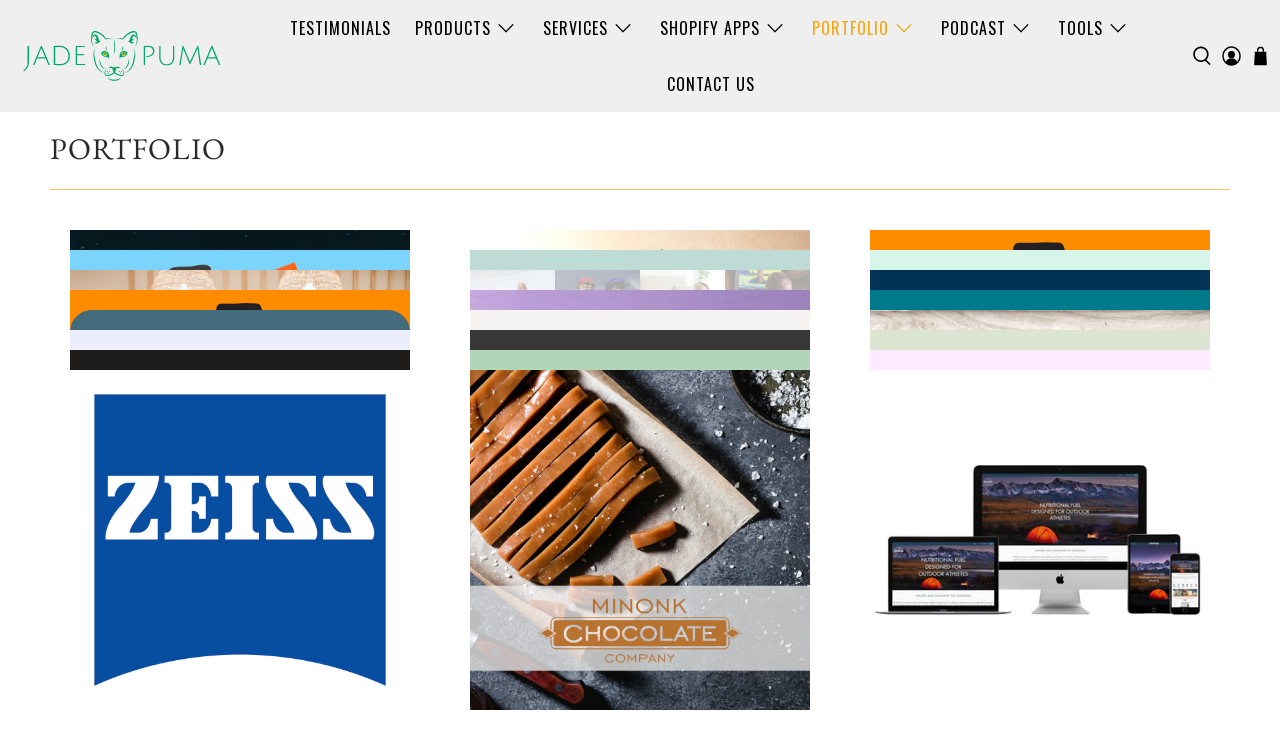

--- FILE ---
content_type: text/css
request_url: https://jadepuma.com/cdn/shop/t/4/assets/jadepuma.css?v=96428912004706616821747260967
body_size: -415
content:
.contact-form__form{border-radius:15px}@media only screen and (min-width: 799px){.blog-card .image-element__wrap{max-height:100%}}.hulk-powered-wrapper{display:none}@media (min-width: 769px){.mobile{display:none}.not-mobile{display:block}}@media (max-width: 768px){.mobile{display:block}.not-mobile{display:none}}.media-content .title{text-align:center}.image-with-text-overlay__buttons .button{max-width:200px!important;margin:5px}.image-with-text-overlay__buttons{justify-content:center}.blog-card .blog-card__read-more{text-align:center}.card-content{padding-bottom:0}.custom-contact-form{text-align:center}.footer__menu-link{display:inline-block;padding:0 5px}@media only screen and (min-width: 799px){.navbar-dropdown.is-vertical{min-width:250px}}.article-1200{max-width:1200px}.gist{overflow:auto}.custom-contact-form__success{color:#2274a5;background-color:#f3a712;padding:15px;border-radius:5px;font-weight:700}.image-with-text-overlay .image-with-text-overlay__banner h1.title{font-size:48px}.block__image-with-overlay .caption,.image-with-text-overlay .caption,.image-slideshow .caption{padding:0}.additional-checkout-buttons{display:none}
/*# sourceMappingURL=/cdn/shop/t/4/assets/jadepuma.css.map?v=96428912004706616821747260967 */


--- FILE ---
content_type: text/javascript
request_url: https://jadepuma.com/cdn/shop/t/4/assets/z__jsBlog.js?v=74316232267435287521644075801
body_size: -608
content:
(()=>{var __webpack_exports__={};Shopify.theme.jsBlog={init:function($section){Shopify.theme.jsBlog=$.extend(this,Shopify.theme.getSectionData($section)),this.enable_filter==!0&&$("#blog_filter").on("change",function(){Shopify.theme.jsBlog.blogFilter()})},blogFilter:function(){let url=$("#blog_filter").val();window.location=url},unload:function($section){$("#blog_filter").off()}}})();
//# sourceMappingURL=/cdn/shop/t/4/assets/z__jsBlog.js.map?v=74316232267435287521644075801


--- FILE ---
content_type: image/svg+xml
request_url: https://jadepuma.com/cdn/shop/files/JadePuma-logo_400x.svg?v=1682267029
body_size: 4741
content:
<?xml version="1.0" encoding="utf-8"?>
<!-- Generator: Adobe Illustrator 24.3.0, SVG Export Plug-In . SVG Version: 6.00 Build 0)  -->
<svg version="1.1" id="Layer_1" xmlns="http://www.w3.org/2000/svg" xmlns:xlink="http://www.w3.org/1999/xlink" x="0px" y="0px"
	 viewBox="0 0 1000 270.84" style="enable-background:new 0 0 1000 270.84;" xml:space="preserve">
<style type="text/css">
	.st0{fill:#00A869;}
	.st1{fill:#FCCF34;}
	.st2{fill:#FFFFFF;}
</style>
<g>
	<g>
		<g>
			<path class="st0" d="M28.02,170.5V85.03h6.46v81.17c0,12.03-2.51,21.63-7.54,28.81c-2.51,3.68-5.07,6.75-7.67,9.22
				c-2.6,2.47-5.79,5.05-9.56,7.74l-2.83-4.18C20.98,197.47,28.02,185.04,28.02,170.5z"/>
			<path class="st0" d="M75.14,147.89l-13.87,33.38h-6.87l40.52-96.92h3.77l40.65,96.92h-7.27l-13.86-33.38H75.14z M96.4,95.12
				c-0.09,0.09-0.27,0.63-0.54,1.62c-1.26,3.86-2.47,7.14-3.63,9.82l-14.81,35.81h38.5l-14.81-35.67
				C97.97,99.88,96.4,96.02,96.4,95.12z"/>
			<path class="st0" d="M187,84.09c14.81,0,27.19,4.6,37.15,13.8c9.96,9.2,14.94,21.69,14.94,37.49c0,7.99-1.28,15.06-3.84,21.2
				c-2.56,6.15-6.08,11.06-10.57,14.74c-9.24,7.45-20.78,11.17-34.6,11.17c-9.06,0-19.34-0.49-30.83-1.48V85.03
				C168.42,84.4,177.66,84.09,187,84.09z M190.09,176.56c12.65,0,22.82-3.43,30.49-10.3c7.67-6.86,11.51-17.21,11.51-31.03
				c0-13.82-4.33-24.81-12.99-32.98c-8.66-8.17-19.36-12.25-32.11-12.25c-8.17,0-15.26,0.22-21.27,0.67v84.81
				C171.56,176.2,179.68,176.56,190.09,176.56z"/>
			<path class="st0" d="M268.97,181.27V85.03h44.69v5.65h-38.23v35.4h34.6v5.52h-34.6v44.02h39.71v5.65H268.97z"/>
		</g>
	</g>
	<g>
		<g>
			<path class="st0" d="M609.12,181.27V85.56c7.45-0.72,14.67-1.08,21.67-1.08c9.42,0,16.98,2.2,22.68,6.6
				c5.7,4.4,8.55,11.02,8.55,19.86s-3.88,16.11-11.64,21.81c-7.76,5.7-17.03,8.55-27.8,8.55c-0.45,0-0.94,0-1.48,0v-4.44
				c0.36,0,0.67,0,0.94,0c8.89,0,16.6-2.33,23.15-7c6.55-4.67,9.83-10.75,9.83-18.24c0-7.49-2.29-12.92-6.86-16.29
				c-4.58-3.37-10.73-5.05-18.44-5.05c-4.04,0-8.75,0.18-14.13,0.54v90.46H609.12z"/>
			<path class="st0" d="M752.21,171.92c-6.19,7.32-15.61,10.97-28.27,10.97c-12.65,0-22.1-3.68-28.34-11.04
				c-6.24-7.36-9.35-17.41-9.35-30.15V85.03h6.46v56.67c0,23.69,10.39,35.54,31.16,35.54c20.77,0,31.16-11.85,31.16-35.54V85.03
				h6.46v56.67C761.5,154.53,758.4,164.61,752.21,171.92z"/>
			<path class="st0" d="M841.45,176.29h-3.64l-28.13-68.11c-1.62-3.77-2.92-7.09-3.9-9.96l-1.34,10.23l-11.04,72.82h-6.6
				l15.89-97.05h3.77l30.02,71.34c1.53,3.32,2.74,6.46,3.63,9.42c0.27-0.99,1.66-4.08,4.18-9.29l33.52-71.48h3.64l14.67,97.05h-6.73
				l-10.5-73.09c-0.72-4.58-1.08-8.03-1.08-10.36c-0.09,0.09-0.29,0.52-0.6,1.28c-0.32,0.76-0.85,2.02-1.62,3.77
				c-0.76,1.75-1.55,3.57-2.36,5.45L841.45,176.29z"/>
			<path class="st0" d="M927.6,147.89l-13.86,33.38h-6.87l40.52-96.92h3.77l40.65,96.92h-7.27l-13.86-33.38H927.6z M948.87,95.12
				c-0.09,0.09-0.27,0.63-0.54,1.62c-1.26,3.86-2.47,7.14-3.63,9.82l-14.81,35.81h38.5l-14.81-35.67
				C950.44,99.88,948.87,96.02,948.87,95.12z"/>
		</g>
	</g>
	<g>
		<g>
			<g>
				<circle class="st0" cx="497.63" cy="213.33" r="2.7"/>
				<circle class="st0" cx="486.65" cy="213.33" r="2.7"/>
			</g>
			<circle class="st0" cx="492.14" cy="221.47" r="2.7"/>
			<path class="st0" d="M567.62,31.71c-5.71-5.82-16.7-4.8-21.03,1.78c-6.11,9.3-6.15,25.55-15.51,27.82c0,0,9.02,9.94,18.01,11.65
				c8.99,1.71,12.34-6.81,12.34-6.81c-7.26,3.58-13.16-0.75-13.16-0.75c0,0,0,0,0,0l0,0c8.63-16.11,16.68-17.73,16.68-17.73
				s-6.74,0.3-13.4,3.5c0.01-0.44,0.03-0.88,0.04-1.35c0.2-10.84,3.46-15.07,9.47-14.11c6.01,0.96,9.31,10.91,9.31,10.91
				S573.64,37.85,567.62,31.71z"/>
			<g>
				<circle class="st0" cx="425.84" cy="213.33" r="2.7"/>
				<circle class="st0" cx="436.81" cy="213.33" r="2.7"/>
			</g>
			<circle class="st0" cx="431.32" cy="221.47" r="2.7"/>
			<path class="st0" d="M487.34,248.62c-2.37,1.78-5.09,2.99-7.89,3.87c-1.37,0.51-2.85,0.76-4.27,1.13c-0.35,0.1-0.72,0.15-1.1,0.2
				l-1.11,0.17c-0.74,0.11-1.46,0.25-2.21,0.34c-1.5,0.1-2.99,0.29-4.49,0.36l-4.54,0.13l-0.01,0l0,0l-4.54-0.12
				c-1.5-0.07-2.99-0.27-4.49-0.36c-0.74-0.09-1.47-0.23-2.21-0.34c-0.73-0.14-1.49-0.18-2.2-0.37c-1.42-0.37-2.91-0.61-4.28-1.13
				c-2.8-0.88-5.51-2.1-7.89-3.88c-2.35-1.78-4.49-4.03-5.83-6.96c0.02,1.62,0.49,3.25,1.16,4.76c0.31,0.79,0.75,1.49,1.19,2.22
				c0.44,0.72,0.99,1.36,1.5,2.05c2.19,2.62,5.09,4.6,8.13,6.06c1.51,0.8,3.11,1.3,4.71,1.86c0.4,0.15,0.8,0.25,1.21,0.35l1.22,0.3
				c0.81,0.18,1.63,0.4,2.45,0.56c1.64,0.24,3.29,0.48,4.93,0.64l2,0.09v0.11l2.94,0.02l0.01,0l2.94,0.02v-0.15l2-0.09
				c1.65-0.16,3.3-0.41,4.93-0.64c0.82-0.16,1.63-0.37,2.45-0.56c0.81-0.21,1.63-0.35,2.43-0.64c1.6-0.56,3.2-1.06,4.71-1.86
				c3.05-1.46,5.94-3.44,8.13-6.06c0.51-0.69,1.06-1.33,1.5-2.05c0.43-0.73,0.88-1.44,1.18-2.22c0.67-1.52,1.14-3.14,1.16-4.77
				C491.84,244.59,489.69,246.83,487.34,248.62z"/>
			<path class="st0" d="M355.85,31.71c5.71-5.82,16.7-4.8,21.03,1.78c6.11,9.3,6.15,25.55,15.51,27.82c0,0-9.02,9.94-18.01,11.65
				c-8.99,1.71-12.34-6.81-12.34-6.81c7.26,3.58,13.16-0.75,13.16-0.75c0,0,0,0,0,0l0,0c-8.63-16.11-16.68-17.73-16.68-17.73
				s6.74,0.3,13.4,3.5c-0.01-0.44-0.03-0.88-0.04-1.35c-0.2-10.84-3.46-15.07-9.47-14.11c-6.01,0.96-9.31,10.91-9.31,10.91
				S349.82,37.85,355.85,31.71z"/>
			<path class="st0" d="M516.77,222.5l-0.01,0.03l-0.01,0L516.77,222.5L516.77,222.5c9.35-7.26,17.95-15.32,24.46-24.76
				c0.79-1.19,1.61-2.36,2.33-3.6c0.77-1.2,1.46-2.45,2.16-3.69c1.33-2.52,2.6-5.07,3.67-7.71c2.18-5.27,3.84-10.76,5.16-16.38
				c0.68-2.81,1.27-5.66,1.83-8.52l1.71-8.67c0.6-2.91,1.21-5.83,1.97-8.75c0.4-1.5,0.67-2.81,1.01-4.21
				c0.38-1.37,0.56-2.78,0.79-4.18c0.27-1.4,0.37-2.81,0.5-4.23c0.18-1.42,0.13-2.84,0.21-4.26c0.05-0.71,0.01-1.43-0.02-2.14
				l-0.08-2.14c-0.06-0.71-0.14-1.42-0.21-2.14c-0.07-0.71-0.14-1.43-0.27-2.14c-0.35-2.86-1.07-5.66-1.91-8.45
				c-0.42-1.39-0.92-2.77-1.48-4.12c-0.53-1.37-1.17-2.69-1.89-3.99c1.98,2.23,3.54,4.82,4.89,7.5c0.36,0.67,0.66,1.35,0.95,2.05
				c0.3,0.69,0.6,1.38,0.85,2.1l0.77,2.14l0.65,2.18c1.62,5.86,2.11,12.05,1.64,18.16c-0.14,1.53-0.24,3.06-0.54,4.57
				c-0.26,1.49-0.51,3.08-0.8,4.45c-0.55,2.84-1.06,5.71-1.54,8.6c-0.48,2.9-0.97,5.81-1.49,8.74c-0.55,2.93-1.12,5.86-1.82,8.8
				c-0.71,2.93-1.51,5.85-2.45,8.73c-0.97,2.88-2.06,5.73-3.32,8.51c-1.26,2.78-2.71,5.48-4.3,8.08c-1.6,2.6-3.37,5.09-5.27,7.46
				c-7.69,9.46-17.5,16.82-28.14,22.02l0,0l-0.02,0.02l-0.02,0.02l0.01-0.02L516.77,222.5z"/>
			<path class="st0" d="M510.71,217.32c-0.04-0.56-0.13-1.12-0.2-1.68c-0.61-4.44-2.75-8.91-6.31-11.71
				c-3.56-2.78-8.01-3.96-12.26-3.77c2.11,0.25,4.15,0.84,6.04,1.69c1.89,0.85,3.61,2.01,5.01,3.43c2.87,2.84,4.18,6.76,4.41,10.71
				c0.01,0.5,0.06,0.99,0.05,1.49c-0.01,0.49-0.01,1.02-0.03,1.48c-0.07,0.97-0.19,1.98-0.37,2.97c-0.35,1.97-0.88,3.89-1.65,5.58
				c-0.76,1.7-1.86,3.07-3.1,3.71c-0.16,0.06-0.31,0.16-0.47,0.2c-0.16,0.05-0.29,0.11-0.51,0.16c-0.45,0.11-0.89,0.21-1.34,0.28
				c-0.44,0.07-0.88,0.12-1.31,0.14c-0.22,0.01-0.43,0.01-0.64,0.01l-0.26-0.01l-0.94-0.07c-2.87-0.22-5.93-1.01-8.88-1.96
				c-2.98-0.95-5.9-2.14-8.76-3.45c-2.86-1.31-5.63-2.8-8.25-4.46c-2.61-1.65-5.09-3.5-7.07-5.58l-2.14-2.23l-2.13,2.23
				c-1.98,2.08-4.47,3.93-7.07,5.58c-2.61,1.67-5.39,3.15-8.25,4.46c-2.85,1.32-5.78,2.5-8.76,3.46c-2.96,0.95-6.01,1.74-8.89,1.97
				l-0.91,0.07l-0.29,0.01c-0.21,0-0.43,0-0.64-0.01c-0.43-0.02-0.87-0.07-1.31-0.14c-0.44-0.07-0.89-0.17-1.34-0.28
				c-0.23-0.05-0.36-0.11-0.52-0.16c-0.16-0.05-0.31-0.14-0.47-0.2c-1.24-0.63-2.34-2.01-3.1-3.71c-0.77-1.69-1.3-3.62-1.65-5.59
				c-0.17-0.98-0.3-2-0.36-2.97c-0.02-0.45-0.02-0.99-0.03-1.48c-0.01-0.5,0.04-0.99,0.05-1.49c0.22-3.95,1.54-7.87,4.41-10.71
				c1.4-1.43,3.12-2.58,5.01-3.43c1.89-0.85,3.93-1.44,6.04-1.69c-4.24-0.19-8.69,1-12.25,3.78c-3.56,2.8-5.7,7.27-6.31,11.71
				c-0.07,0.56-0.16,1.12-0.2,1.68c-0.04,0.57-0.08,1.1-0.11,1.7c-0.02,1.15,0.03,2.25,0.13,3.37c0.21,2.23,0.58,4.48,1.44,6.71
				c0.43,1.11,0.96,2.23,1.72,3.28c0.75,1.05,1.72,2.05,2.95,2.79c0.32,0.17,0.62,0.35,0.96,0.49c0.34,0.14,0.7,0.29,0.98,0.37
				c0.57,0.18,1.15,0.34,1.75,0.47c0.6,0.13,1.21,0.23,1.84,0.29c0.31,0.03,0.63,0.05,0.94,0.07l0.83,0.02l0.26-0.01l0.57-0.01
				l2.1-0.04l0-0.14c2.76-0.29,5.37-0.9,7.94-1.61c3.26-0.94,6.43-2.09,9.52-3.44c3.09-1.36,6.11-2.88,9.02-4.68
				c2.11-1.32,4.17-2.76,6.12-4.46c1.95,1.7,4.02,3.13,6.12,4.46c2.9,1.81,5.93,3.32,9.02,4.68c3.09,1.35,6.26,2.5,9.52,3.44
				c2.56,0.71,5.16,1.31,7.92,1.61l0,0.14l2.12,0.04l0.57,0.01l0.26,0.01l0.83-0.02c0.32-0.01,0.63-0.03,0.95-0.07
				c0.63-0.06,1.24-0.16,1.84-0.29c0.6-0.13,1.18-0.29,1.75-0.47c0.28-0.08,0.65-0.23,0.98-0.37c0.34-0.14,0.64-0.32,0.96-0.49
				c1.22-0.74,2.2-1.74,2.95-2.79c0.76-1.06,1.29-2.17,1.72-3.29c0.85-2.23,1.23-4.49,1.44-6.72c0.1-1.12,0.14-2.22,0.13-3.37
				C510.79,218.42,510.74,217.89,510.71,217.32z"/>
			<path class="st0" d="M366.75,98.42c-0.72,1.3-1.36,2.62-1.89,3.99c-0.57,1.35-1.06,2.72-1.49,4.12
				c-0.83,2.79-1.56,5.59-1.91,8.45c-0.12,0.71-0.2,1.42-0.27,2.14c-0.07,0.71-0.16,1.42-0.21,2.14l-0.08,2.14
				c-0.03,0.71-0.06,1.42-0.02,2.14c0.07,1.43,0.03,2.85,0.21,4.26c0.13,1.42,0.24,2.83,0.5,4.23c0.23,1.4,0.42,2.8,0.79,4.18
				c0.34,1.4,0.61,2.72,1.01,4.21c0.76,2.92,1.37,5.84,1.97,8.75c1.17,5.81,2.2,11.57,3.55,17.19c1.33,5.62,2.98,11.11,5.16,16.38
				c1.07,2.64,2.35,5.19,3.67,7.71c0.7,1.24,1.39,2.49,2.16,3.69c0.72,1.23,1.54,2.41,2.33,3.6c6.52,9.44,15.11,17.5,24.46,24.78
				l0,0l0.01,0.01l0,0l-0.01-0.02l0.01,0.02l0.01,0.02l-0.01-0.01l-0.01-0.01l0,0c-10.65-5.19-20.46-12.56-28.15-22.01
				c-1.9-2.37-3.67-4.86-5.27-7.46c-1.59-2.61-3.03-5.31-4.3-8.08c-1.26-2.78-2.35-5.63-3.32-8.51c-0.93-2.89-1.74-5.81-2.45-8.74
				c-1.38-5.86-2.35-11.75-3.3-17.54c-0.47-2.9-0.98-5.77-1.53-8.6c-0.29-1.37-0.55-2.96-0.8-4.45c-0.3-1.5-0.4-3.04-0.54-4.57
				c-0.48-6.11,0.01-12.3,1.64-18.16l0.65-2.18l0.77-2.14c0.24-0.71,0.55-1.41,0.85-2.1c0.29-0.7,0.6-1.38,0.95-2.05
				C363.22,103.24,364.78,100.65,366.75,98.42z"/>
			<path class="st0" d="M578.64,49.03c0.03-4.94-0.37-9.89-1.32-14.77l0.04-0.02c-0.35-2.39-0.83-4.74-1.4-7.06
				c-0.29-1.16-0.6-2.32-0.94-3.46l-0.52-1.72l-0.27-0.85l-0.13-0.4c-0.09-0.27-0.2-0.54-0.31-0.8l0.16,0.38l-0.5-1.37l-0.14-0.38
				l-0.19-0.22c-1.13-2.4-2.95-4.69-5.4-6.24c-1.07-0.68-1.9-1.07-2.81-1.41c-0.95-0.35-1.91-0.59-2.88-0.75
				c-1.92-0.31-3.81-0.3-5.61-0.1c-0.93,0.11-1.72,0.22-2.6,0.43c-0.86,0.21-1.79,0.39-2.58,0.63l-4.65,1.51
				c-6.14,2.29-11.97,5.33-17.37,8.94c-5.4,3.64-10.29,7.92-14.77,12.58c-2.24,2.34-4.3,4.83-6.25,7.47
				c-1.59,2.22-3.2,4.3-4.81,6.43c-5.8-0.95-11.61-1.55-17.42-1.68c-6.32-0.2-12.63,0.06-18.88,0.71
				c6.27,0.47,12.48,1.16,18.64,2.04c6.15,0.95,12.24,2.06,18.15,3.71l1.32,0.37l1.01-1.17c2.06-2.38,4.21-4.78,6.17-7.17
				c1.91-2.29,4.06-4.46,6.23-6.57c4.37-4.21,9.14-7.99,14.23-11.21c5.06-3.28,10.44-5.99,16.07-8l4.28-1.4
				c0.7-0.22,1.31-0.33,1.97-0.51c0.65-0.17,1.41-0.29,2.03-0.37c1.31-0.17,2.59-0.18,3.76-0.01c0.59,0.09,1.14,0.22,1.67,0.41
				c0.53,0.17,1.08,0.48,1.28,0.57l0.21,0.14c1.4,0.83,2.5,2.19,3.35,3.89l0.05,0.03l0.34,0.83l0.16,0.38l0.98,2.76
				c0.35,1.05,0.69,2.11,0.99,3.17c0.3,1.02,0.57,2.05,0.82,3.09l-0.13,0l0.85,3.47c1.1,4.52,1.87,9.15,2.13,13.83l0.02,0.04
				l-0.01,0.03c0.18,3.4,0.2,6.82-0.06,10.24c-0.25,3.42-0.8,6.81-1.54,10.18c-1.53,6.73-4.15,13.25-7.61,19.43
				c4.53-5.44,8.13-11.76,10.52-18.59c2.37-6.74,3.56-13.93,3.65-21.14c0.01-0.08,0.03-0.14,0.03-0.22
				C578.66,49.1,578.65,49.07,578.64,49.03z"/>
			<path class="st0" d="M567.62,12.04c0.03,0.02,0.06,0.05,0.09,0.07c0.04,0.03,0.08,0.05,0.12,0.07L567.62,12.04z"/>
			<path class="st0" d="M437.5,46.17c-3.16,0.09-6.33,0.24-9.49,0.6l-7.92,1.11c-1.61-2.14-3.24-4.23-4.83-6.46
				c-1.95-2.64-4.01-5.12-6.24-7.47c-4.48-4.66-9.38-8.94-14.77-12.58c-5.41-3.61-11.23-6.65-17.37-8.94
				c-1.54-0.52-3.09-1.03-4.65-1.52c-0.8-0.24-1.73-0.42-2.58-0.63c-0.87-0.21-1.66-0.32-2.6-0.43c-1.8-0.2-3.68-0.22-5.61,0.1
				c-0.96,0.16-1.93,0.4-2.88,0.75c-0.91,0.34-1.74,0.72-2.81,1.41c-2.44,1.54-4.25,3.81-5.39,6.2l-0.2,0.21l-0.16,0.43l-0.5,1.37
				l0.16-0.38c-0.11,0.26-0.22,0.53-0.31,0.8l-0.13,0.4l-0.27,0.85l-0.52,1.72c-0.34,1.15-0.65,2.3-0.94,3.46
				c-0.57,2.32-1.05,4.68-1.4,7.07l0.04,0.02c-1.82,9.64-1.84,19.6,0.31,29.1c1.04,4.78,2.68,9.42,4.8,13.77
				c2.16,4.34,4.81,8.39,7.85,12.07c-2.31-4.18-4.29-8.48-5.79-12.92c-1.58-4.41-2.49-9-3.1-13.58c-0.58-4.59-0.64-9.21-0.38-13.8
				c0.25-4.59,1.08-9.13,2.12-13.56l0.83-3.5l-0.1,0c0.25-1.02,0.52-2.04,0.81-3.06c0.31-1.06,0.64-2.12,1-3.17l0.98-2.76l0.16-0.38
				l0.34-0.83L356,21.6c0.84-1.7,1.94-3.06,3.34-3.89l0.22-0.14c0.2-0.08,0.75-0.4,1.28-0.57c0.53-0.18,1.08-0.32,1.67-0.41
				c1.17-0.17,2.45-0.16,3.76,0.01c0.62,0.08,1.38,0.2,2.03,0.37c0.66,0.18,1.27,0.29,1.97,0.51c1.42,0.48,2.85,0.95,4.29,1.4
				c5.63,2.01,11.02,4.73,16.07,8.01c5.1,3.21,9.87,7,14.23,11.21c2.17,2.1,4.32,4.28,6.23,6.57c1.96,2.38,4.11,4.79,6.17,7.17
				l0.97,1.12l1.35-0.32l9-2.12c3.02-0.6,6.09-1.13,9.17-1.59c6.16-0.88,12.38-1.56,18.65-2.03
				C450.13,46.23,443.82,45.96,437.5,46.17z"/>
			<path class="st0" d="M415.79,203.7c-5.07-1.93-9.76-4.96-13.81-8.73c-1.98-1.93-3.86-4.01-5.46-6.29
				c-1.61-2.28-3.03-4.69-4.2-7.23c-2.32-5.08-3.72-10.55-4.15-16.05c-0.21-2.75-0.19-5.51,0.08-8.23c0.3-2.72,0.75-5.43,1.66-8
				c0.07,5.41,0.64,10.66,1.65,15.77c1.02,5.11,2.59,10.03,4.71,14.69c1.06,2.33,2.31,4.57,3.66,6.75c1.35,2.18,2.92,4.23,4.53,6.25
				C407.8,196.6,411.64,200.21,415.79,203.7z"/>
			<path class="st0" d="M507.67,203.7c4.15-3.49,7.99-7.1,11.32-11.08c1.61-2.03,3.18-4.07,4.53-6.25c1.35-2.18,2.61-4.41,3.66-6.75
				c2.12-4.66,3.69-9.59,4.71-14.69c1.01-5.11,1.58-10.36,1.65-15.77c0.92,2.57,1.37,5.28,1.66,8c0.27,2.73,0.29,5.48,0.08,8.23
				c-0.42,5.5-1.83,10.97-4.15,16.05c-1.17,2.54-2.6,4.95-4.2,7.23c-1.61,2.28-3.48,4.35-5.46,6.29
				C517.43,198.74,512.74,201.77,507.67,203.7z"/>
			<g>
				<path class="st0" d="M489.7,150.71c-1.79-5.81-3.29-14.5-0.75-23.81c4.51-16.53,27.65-24.2,41.06-4.68c0,0,0-0.01,0.01-0.01
					c0.2,0.31,0.4,0.63,0.58,0.96l-3.52-2.39c0,0-2.05,14.39-14.52,18c-9.55,2.72-13.2,0.15-19.14,4.37
					c-2.4,1.7-3.82,4.51-3.71,7.45C489.7,150.64,489.7,150.68,489.7,150.71z"/>
				<circle class="st1" cx="507.49" cy="125.96" r="10.23"/>
				<circle class="st0" cx="506.32" cy="123.48" r="6.75"/>
				<circle class="st2" cx="503.07" cy="121.6" r="1.88"/>
				<path class="st0" d="M433.77,150.71c1.79-5.81,3.29-14.5,0.75-23.81c-4.51-16.53-27.65-24.2-41.06-4.68c0,0,0-0.01-0.01-0.01
					c-0.2,0.31-0.4,0.63-0.58,0.96l3.52-2.39c0,0,2.05,14.39,14.52,18c9.55,2.72,13.2,0.15,19.14,4.37c2.4,1.7,3.82,4.51,3.71,7.45
					C433.78,150.64,433.77,150.68,433.77,150.71z"/>
				<circle class="st1" cx="415.99" cy="125.96" r="10.23"/>
				<circle class="st0" cx="417.15" cy="123.48" r="6.75"/>
				<circle class="st2" cx="420.4" cy="121.6" r="1.88"/>
			</g>
			<path class="st0" d="M461.77,48.7c0.93,6.8,1.42,13.61,1.77,20.41c0.33,6.8,0.49,13.61,0.49,20.41c0,6.8-0.15,13.61-0.48,20.41
				c-0.35,6.8-0.84,13.61-1.78,20.41c-0.94-6.8-1.43-13.61-1.78-20.41c-0.33-6.8-0.49-13.61-0.48-20.41c0-6.8,0.16-13.61,0.49-20.41
				C460.35,62.31,460.84,55.5,461.77,48.7z"/>
			<g>
				<path class="st0" d="M423.89,110.83c-4.59-14.04-0.25-24.43-0.25-24.43s-10.86,8.68-2.15,21.38
					C422.17,108.88,422.95,109.91,423.89,110.83z"/>
				<path class="st0" d="M499.58,110.83c4.59-14.04,0.25-24.43,0.25-24.43s10.86,8.68,2.15,21.38
					C501.31,108.88,500.52,109.91,499.58,110.83z"/>
			</g>
			<path class="st0" d="M486.09,191.01c-1.29,0-2.61-0.35-3.72-0.99c-1.36-0.79-2.64-1.17-3.92-1.17c-1.29,0-2.58,0.38-3.96,1.17
				c-1.08,0.62-2.26,1.14-3.45,1.58c-9.12,2.88-16.78,0.63-18.38,0.09c-1.27-0.46-2.53-1-3.69-1.66c-1.38-0.79-2.67-1.17-3.96-1.17
				c-1.28,0-2.56,0.38-3.92,1.17c-1.11,0.64-2.43,0.99-3.72,0.99c-1.25,0-2.41-0.32-3.39-0.91c0,0,0.9,4.69,4.31,6.56
				c0.43,0.25,0.87,0.44,1.31,0.54c0.02,0.01,0.03,0.01,0.05,0.02c0,0,0-0.01,0-0.01c0.21,0.04,0.41,0.07,0.61,0.07
				c0.46,0,0.89-0.11,1.32-0.33c1.55-0.93,2.96-1.38,4.31-1.38c4.89,0,7.02,5.67,8.42,9.42l0.49,1.33l-0.64,1.25
				c-0.01,0.02-0.72,1.42-1.22,3.38c1.46,1.53,4.62,4.32,8.76,4.97v0c0,0,0,0,0,0c0,0,0,0,0,0v0c4.14-0.65,7.31-3.44,8.76-4.97
				c-0.49-1.96-1.21-3.36-1.22-3.38l-0.64-1.25l0.49-1.33c1.41-3.75,3.53-9.42,8.42-9.42c1.35,0,2.76,0.45,4.31,1.38
				c0.43,0.22,0.86,0.33,1.32,0.33c0.2,0,0.41-0.03,0.61-0.07c0,0,0,0.01,0,0.01c0.02,0,0.03-0.01,0.05-0.02
				c0.44-0.09,0.88-0.28,1.31-0.54c3.41-1.87,4.31-6.56,4.31-6.56C488.5,190.69,487.34,191.01,486.09,191.01z"/>
		</g>
	</g>
</g>
</svg>


--- FILE ---
content_type: image/svg+xml
request_url: https://jadepuma.com/cdn/shop/files/JadePuma-logo_200x.svg?v=1682267029
body_size: 4451
content:
<?xml version="1.0" encoding="utf-8"?>
<!-- Generator: Adobe Illustrator 24.3.0, SVG Export Plug-In . SVG Version: 6.00 Build 0)  -->
<svg version="1.1" id="Layer_1" xmlns="http://www.w3.org/2000/svg" xmlns:xlink="http://www.w3.org/1999/xlink" x="0px" y="0px"
	 viewBox="0 0 1000 270.84" style="enable-background:new 0 0 1000 270.84;" xml:space="preserve">
<style type="text/css">
	.st0{fill:#00A869;}
	.st1{fill:#FCCF34;}
	.st2{fill:#FFFFFF;}
</style>
<g>
	<g>
		<g>
			<path class="st0" d="M28.02,170.5V85.03h6.46v81.17c0,12.03-2.51,21.63-7.54,28.81c-2.51,3.68-5.07,6.75-7.67,9.22
				c-2.6,2.47-5.79,5.05-9.56,7.74l-2.83-4.18C20.98,197.47,28.02,185.04,28.02,170.5z"/>
			<path class="st0" d="M75.14,147.89l-13.87,33.38h-6.87l40.52-96.92h3.77l40.65,96.92h-7.27l-13.86-33.38H75.14z M96.4,95.12
				c-0.09,0.09-0.27,0.63-0.54,1.62c-1.26,3.86-2.47,7.14-3.63,9.82l-14.81,35.81h38.5l-14.81-35.67
				C97.97,99.88,96.4,96.02,96.4,95.12z"/>
			<path class="st0" d="M187,84.09c14.81,0,27.19,4.6,37.15,13.8c9.96,9.2,14.94,21.69,14.94,37.49c0,7.99-1.28,15.06-3.84,21.2
				c-2.56,6.15-6.08,11.06-10.57,14.74c-9.24,7.45-20.78,11.17-34.6,11.17c-9.06,0-19.34-0.49-30.83-1.48V85.03
				C168.42,84.4,177.66,84.09,187,84.09z M190.09,176.56c12.65,0,22.82-3.43,30.49-10.3c7.67-6.86,11.51-17.21,11.51-31.03
				c0-13.82-4.33-24.81-12.99-32.98c-8.66-8.17-19.36-12.25-32.11-12.25c-8.17,0-15.26,0.22-21.27,0.67v84.81
				C171.56,176.2,179.68,176.56,190.09,176.56z"/>
			<path class="st0" d="M268.97,181.27V85.03h44.69v5.65h-38.23v35.4h34.6v5.52h-34.6v44.02h39.71v5.65H268.97z"/>
		</g>
	</g>
	<g>
		<g>
			<path class="st0" d="M609.12,181.27V85.56c7.45-0.72,14.67-1.08,21.67-1.08c9.42,0,16.98,2.2,22.68,6.6
				c5.7,4.4,8.55,11.02,8.55,19.86s-3.88,16.11-11.64,21.81c-7.76,5.7-17.03,8.55-27.8,8.55c-0.45,0-0.94,0-1.48,0v-4.44
				c0.36,0,0.67,0,0.94,0c8.89,0,16.6-2.33,23.15-7c6.55-4.67,9.83-10.75,9.83-18.24c0-7.49-2.29-12.92-6.86-16.29
				c-4.58-3.37-10.73-5.05-18.44-5.05c-4.04,0-8.75,0.18-14.13,0.54v90.46H609.12z"/>
			<path class="st0" d="M752.21,171.92c-6.19,7.32-15.61,10.97-28.27,10.97c-12.65,0-22.1-3.68-28.34-11.04
				c-6.24-7.36-9.35-17.41-9.35-30.15V85.03h6.46v56.67c0,23.69,10.39,35.54,31.16,35.54c20.77,0,31.16-11.85,31.16-35.54V85.03
				h6.46v56.67C761.5,154.53,758.4,164.61,752.21,171.92z"/>
			<path class="st0" d="M841.45,176.29h-3.64l-28.13-68.11c-1.62-3.77-2.92-7.09-3.9-9.96l-1.34,10.23l-11.04,72.82h-6.6
				l15.89-97.05h3.77l30.02,71.34c1.53,3.32,2.74,6.46,3.63,9.42c0.27-0.99,1.66-4.08,4.18-9.29l33.52-71.48h3.64l14.67,97.05h-6.73
				l-10.5-73.09c-0.72-4.58-1.08-8.03-1.08-10.36c-0.09,0.09-0.29,0.52-0.6,1.28c-0.32,0.76-0.85,2.02-1.62,3.77
				c-0.76,1.75-1.55,3.57-2.36,5.45L841.45,176.29z"/>
			<path class="st0" d="M927.6,147.89l-13.86,33.38h-6.87l40.52-96.92h3.77l40.65,96.92h-7.27l-13.86-33.38H927.6z M948.87,95.12
				c-0.09,0.09-0.27,0.63-0.54,1.62c-1.26,3.86-2.47,7.14-3.63,9.82l-14.81,35.81h38.5l-14.81-35.67
				C950.44,99.88,948.87,96.02,948.87,95.12z"/>
		</g>
	</g>
	<g>
		<g>
			<g>
				<circle class="st0" cx="497.63" cy="213.33" r="2.7"/>
				<circle class="st0" cx="486.65" cy="213.33" r="2.7"/>
			</g>
			<circle class="st0" cx="492.14" cy="221.47" r="2.7"/>
			<path class="st0" d="M567.62,31.71c-5.71-5.82-16.7-4.8-21.03,1.78c-6.11,9.3-6.15,25.55-15.51,27.82c0,0,9.02,9.94,18.01,11.65
				c8.99,1.71,12.34-6.81,12.34-6.81c-7.26,3.58-13.16-0.75-13.16-0.75c0,0,0,0,0,0l0,0c8.63-16.11,16.68-17.73,16.68-17.73
				s-6.74,0.3-13.4,3.5c0.01-0.44,0.03-0.88,0.04-1.35c0.2-10.84,3.46-15.07,9.47-14.11c6.01,0.96,9.31,10.91,9.31,10.91
				S573.64,37.85,567.62,31.71z"/>
			<g>
				<circle class="st0" cx="425.84" cy="213.33" r="2.7"/>
				<circle class="st0" cx="436.81" cy="213.33" r="2.7"/>
			</g>
			<circle class="st0" cx="431.32" cy="221.47" r="2.7"/>
			<path class="st0" d="M487.34,248.62c-2.37,1.78-5.09,2.99-7.89,3.87c-1.37,0.51-2.85,0.76-4.27,1.13c-0.35,0.1-0.72,0.15-1.1,0.2
				l-1.11,0.17c-0.74,0.11-1.46,0.25-2.21,0.34c-1.5,0.1-2.99,0.29-4.49,0.36l-4.54,0.13l-0.01,0l0,0l-4.54-0.12
				c-1.5-0.07-2.99-0.27-4.49-0.36c-0.74-0.09-1.47-0.23-2.21-0.34c-0.73-0.14-1.49-0.18-2.2-0.37c-1.42-0.37-2.91-0.61-4.28-1.13
				c-2.8-0.88-5.51-2.1-7.89-3.88c-2.35-1.78-4.49-4.03-5.83-6.96c0.02,1.62,0.49,3.25,1.16,4.76c0.31,0.79,0.75,1.49,1.19,2.22
				c0.44,0.72,0.99,1.36,1.5,2.05c2.19,2.62,5.09,4.6,8.13,6.06c1.51,0.8,3.11,1.3,4.71,1.86c0.4,0.15,0.8,0.25,1.21,0.35l1.22,0.3
				c0.81,0.18,1.63,0.4,2.45,0.56c1.64,0.24,3.29,0.48,4.93,0.64l2,0.09v0.11l2.94,0.02l0.01,0l2.94,0.02v-0.15l2-0.09
				c1.65-0.16,3.3-0.41,4.93-0.64c0.82-0.16,1.63-0.37,2.45-0.56c0.81-0.21,1.63-0.35,2.43-0.64c1.6-0.56,3.2-1.06,4.71-1.86
				c3.05-1.46,5.94-3.44,8.13-6.06c0.51-0.69,1.06-1.33,1.5-2.05c0.43-0.73,0.88-1.44,1.18-2.22c0.67-1.52,1.14-3.14,1.16-4.77
				C491.84,244.59,489.69,246.83,487.34,248.62z"/>
			<path class="st0" d="M355.85,31.71c5.71-5.82,16.7-4.8,21.03,1.78c6.11,9.3,6.15,25.55,15.51,27.82c0,0-9.02,9.94-18.01,11.65
				c-8.99,1.71-12.34-6.81-12.34-6.81c7.26,3.58,13.16-0.75,13.16-0.75c0,0,0,0,0,0l0,0c-8.63-16.11-16.68-17.73-16.68-17.73
				s6.74,0.3,13.4,3.5c-0.01-0.44-0.03-0.88-0.04-1.35c-0.2-10.84-3.46-15.07-9.47-14.11c-6.01,0.96-9.31,10.91-9.31,10.91
				S349.82,37.85,355.85,31.71z"/>
			<path class="st0" d="M516.77,222.5l-0.01,0.03l-0.01,0L516.77,222.5L516.77,222.5c9.35-7.26,17.95-15.32,24.46-24.76
				c0.79-1.19,1.61-2.36,2.33-3.6c0.77-1.2,1.46-2.45,2.16-3.69c1.33-2.52,2.6-5.07,3.67-7.71c2.18-5.27,3.84-10.76,5.16-16.38
				c0.68-2.81,1.27-5.66,1.83-8.52l1.71-8.67c0.6-2.91,1.21-5.83,1.97-8.75c0.4-1.5,0.67-2.81,1.01-4.21
				c0.38-1.37,0.56-2.78,0.79-4.18c0.27-1.4,0.37-2.81,0.5-4.23c0.18-1.42,0.13-2.84,0.21-4.26c0.05-0.71,0.01-1.43-0.02-2.14
				l-0.08-2.14c-0.06-0.71-0.14-1.42-0.21-2.14c-0.07-0.71-0.14-1.43-0.27-2.14c-0.35-2.86-1.07-5.66-1.91-8.45
				c-0.42-1.39-0.92-2.77-1.48-4.12c-0.53-1.37-1.17-2.69-1.89-3.99c1.98,2.23,3.54,4.82,4.89,7.5c0.36,0.67,0.66,1.35,0.95,2.05
				c0.3,0.69,0.6,1.38,0.85,2.1l0.77,2.14l0.65,2.18c1.62,5.86,2.11,12.05,1.64,18.16c-0.14,1.53-0.24,3.06-0.54,4.57
				c-0.26,1.49-0.51,3.08-0.8,4.45c-0.55,2.84-1.06,5.71-1.54,8.6c-0.48,2.9-0.97,5.81-1.49,8.74c-0.55,2.93-1.12,5.86-1.82,8.8
				c-0.71,2.93-1.51,5.85-2.45,8.73c-0.97,2.88-2.06,5.73-3.32,8.51c-1.26,2.78-2.71,5.48-4.3,8.08c-1.6,2.6-3.37,5.09-5.27,7.46
				c-7.69,9.46-17.5,16.82-28.14,22.02l0,0l-0.02,0.02l-0.02,0.02l0.01-0.02L516.77,222.5z"/>
			<path class="st0" d="M510.71,217.32c-0.04-0.56-0.13-1.12-0.2-1.68c-0.61-4.44-2.75-8.91-6.31-11.71
				c-3.56-2.78-8.01-3.96-12.26-3.77c2.11,0.25,4.15,0.84,6.04,1.69c1.89,0.85,3.61,2.01,5.01,3.43c2.87,2.84,4.18,6.76,4.41,10.71
				c0.01,0.5,0.06,0.99,0.05,1.49c-0.01,0.49-0.01,1.02-0.03,1.48c-0.07,0.97-0.19,1.98-0.37,2.97c-0.35,1.97-0.88,3.89-1.65,5.58
				c-0.76,1.7-1.86,3.07-3.1,3.71c-0.16,0.06-0.31,0.16-0.47,0.2c-0.16,0.05-0.29,0.11-0.51,0.16c-0.45,0.11-0.89,0.21-1.34,0.28
				c-0.44,0.07-0.88,0.12-1.31,0.14c-0.22,0.01-0.43,0.01-0.64,0.01l-0.26-0.01l-0.94-0.07c-2.87-0.22-5.93-1.01-8.88-1.96
				c-2.98-0.95-5.9-2.14-8.76-3.45c-2.86-1.31-5.63-2.8-8.25-4.46c-2.61-1.65-5.09-3.5-7.07-5.58l-2.14-2.23l-2.13,2.23
				c-1.98,2.08-4.47,3.93-7.07,5.58c-2.61,1.67-5.39,3.15-8.25,4.46c-2.85,1.32-5.78,2.5-8.76,3.46c-2.96,0.95-6.01,1.74-8.89,1.97
				l-0.91,0.07l-0.29,0.01c-0.21,0-0.43,0-0.64-0.01c-0.43-0.02-0.87-0.07-1.31-0.14c-0.44-0.07-0.89-0.17-1.34-0.28
				c-0.23-0.05-0.36-0.11-0.52-0.16c-0.16-0.05-0.31-0.14-0.47-0.2c-1.24-0.63-2.34-2.01-3.1-3.71c-0.77-1.69-1.3-3.62-1.65-5.59
				c-0.17-0.98-0.3-2-0.36-2.97c-0.02-0.45-0.02-0.99-0.03-1.48c-0.01-0.5,0.04-0.99,0.05-1.49c0.22-3.95,1.54-7.87,4.41-10.71
				c1.4-1.43,3.12-2.58,5.01-3.43c1.89-0.85,3.93-1.44,6.04-1.69c-4.24-0.19-8.69,1-12.25,3.78c-3.56,2.8-5.7,7.27-6.31,11.71
				c-0.07,0.56-0.16,1.12-0.2,1.68c-0.04,0.57-0.08,1.1-0.11,1.7c-0.02,1.15,0.03,2.25,0.13,3.37c0.21,2.23,0.58,4.48,1.44,6.71
				c0.43,1.11,0.96,2.23,1.72,3.28c0.75,1.05,1.72,2.05,2.95,2.79c0.32,0.17,0.62,0.35,0.96,0.49c0.34,0.14,0.7,0.29,0.98,0.37
				c0.57,0.18,1.15,0.34,1.75,0.47c0.6,0.13,1.21,0.23,1.84,0.29c0.31,0.03,0.63,0.05,0.94,0.07l0.83,0.02l0.26-0.01l0.57-0.01
				l2.1-0.04l0-0.14c2.76-0.29,5.37-0.9,7.94-1.61c3.26-0.94,6.43-2.09,9.52-3.44c3.09-1.36,6.11-2.88,9.02-4.68
				c2.11-1.32,4.17-2.76,6.12-4.46c1.95,1.7,4.02,3.13,6.12,4.46c2.9,1.81,5.93,3.32,9.02,4.68c3.09,1.35,6.26,2.5,9.52,3.44
				c2.56,0.71,5.16,1.31,7.92,1.61l0,0.14l2.12,0.04l0.57,0.01l0.26,0.01l0.83-0.02c0.32-0.01,0.63-0.03,0.95-0.07
				c0.63-0.06,1.24-0.16,1.84-0.29c0.6-0.13,1.18-0.29,1.75-0.47c0.28-0.08,0.65-0.23,0.98-0.37c0.34-0.14,0.64-0.32,0.96-0.49
				c1.22-0.74,2.2-1.74,2.95-2.79c0.76-1.06,1.29-2.17,1.72-3.29c0.85-2.23,1.23-4.49,1.44-6.72c0.1-1.12,0.14-2.22,0.13-3.37
				C510.79,218.42,510.74,217.89,510.71,217.32z"/>
			<path class="st0" d="M366.75,98.42c-0.72,1.3-1.36,2.62-1.89,3.99c-0.57,1.35-1.06,2.72-1.49,4.12
				c-0.83,2.79-1.56,5.59-1.91,8.45c-0.12,0.71-0.2,1.42-0.27,2.14c-0.07,0.71-0.16,1.42-0.21,2.14l-0.08,2.14
				c-0.03,0.71-0.06,1.42-0.02,2.14c0.07,1.43,0.03,2.85,0.21,4.26c0.13,1.42,0.24,2.83,0.5,4.23c0.23,1.4,0.42,2.8,0.79,4.18
				c0.34,1.4,0.61,2.72,1.01,4.21c0.76,2.92,1.37,5.84,1.97,8.75c1.17,5.81,2.2,11.57,3.55,17.19c1.33,5.62,2.98,11.11,5.16,16.38
				c1.07,2.64,2.35,5.19,3.67,7.71c0.7,1.24,1.39,2.49,2.16,3.69c0.72,1.23,1.54,2.41,2.33,3.6c6.52,9.44,15.11,17.5,24.46,24.78
				l0,0l0.01,0.01l0,0l-0.01-0.02l0.01,0.02l0.01,0.02l-0.01-0.01l-0.01-0.01l0,0c-10.65-5.19-20.46-12.56-28.15-22.01
				c-1.9-2.37-3.67-4.86-5.27-7.46c-1.59-2.61-3.03-5.31-4.3-8.08c-1.26-2.78-2.35-5.63-3.32-8.51c-0.93-2.89-1.74-5.81-2.45-8.74
				c-1.38-5.86-2.35-11.75-3.3-17.54c-0.47-2.9-0.98-5.77-1.53-8.6c-0.29-1.37-0.55-2.96-0.8-4.45c-0.3-1.5-0.4-3.04-0.54-4.57
				c-0.48-6.11,0.01-12.3,1.64-18.16l0.65-2.18l0.77-2.14c0.24-0.71,0.55-1.41,0.85-2.1c0.29-0.7,0.6-1.38,0.95-2.05
				C363.22,103.24,364.78,100.65,366.75,98.42z"/>
			<path class="st0" d="M578.64,49.03c0.03-4.94-0.37-9.89-1.32-14.77l0.04-0.02c-0.35-2.39-0.83-4.74-1.4-7.06
				c-0.29-1.16-0.6-2.32-0.94-3.46l-0.52-1.72l-0.27-0.85l-0.13-0.4c-0.09-0.27-0.2-0.54-0.31-0.8l0.16,0.38l-0.5-1.37l-0.14-0.38
				l-0.19-0.22c-1.13-2.4-2.95-4.69-5.4-6.24c-1.07-0.68-1.9-1.07-2.81-1.41c-0.95-0.35-1.91-0.59-2.88-0.75
				c-1.92-0.31-3.81-0.3-5.61-0.1c-0.93,0.11-1.72,0.22-2.6,0.43c-0.86,0.21-1.79,0.39-2.58,0.63l-4.65,1.51
				c-6.14,2.29-11.97,5.33-17.37,8.94c-5.4,3.64-10.29,7.92-14.77,12.58c-2.24,2.34-4.3,4.83-6.25,7.47
				c-1.59,2.22-3.2,4.3-4.81,6.43c-5.8-0.95-11.61-1.55-17.42-1.68c-6.32-0.2-12.63,0.06-18.88,0.71
				c6.27,0.47,12.48,1.16,18.64,2.04c6.15,0.95,12.24,2.06,18.15,3.71l1.32,0.37l1.01-1.17c2.06-2.38,4.21-4.78,6.17-7.17
				c1.91-2.29,4.06-4.46,6.23-6.57c4.37-4.21,9.14-7.99,14.23-11.21c5.06-3.28,10.44-5.99,16.07-8l4.28-1.4
				c0.7-0.22,1.31-0.33,1.97-0.51c0.65-0.17,1.41-0.29,2.03-0.37c1.31-0.17,2.59-0.18,3.76-0.01c0.59,0.09,1.14,0.22,1.67,0.41
				c0.53,0.17,1.08,0.48,1.28,0.57l0.21,0.14c1.4,0.83,2.5,2.19,3.35,3.89l0.05,0.03l0.34,0.83l0.16,0.38l0.98,2.76
				c0.35,1.05,0.69,2.11,0.99,3.17c0.3,1.02,0.57,2.05,0.82,3.09l-0.13,0l0.85,3.47c1.1,4.52,1.87,9.15,2.13,13.83l0.02,0.04
				l-0.01,0.03c0.18,3.4,0.2,6.82-0.06,10.24c-0.25,3.42-0.8,6.81-1.54,10.18c-1.53,6.73-4.15,13.25-7.61,19.43
				c4.53-5.44,8.13-11.76,10.52-18.59c2.37-6.74,3.56-13.93,3.65-21.14c0.01-0.08,0.03-0.14,0.03-0.22
				C578.66,49.1,578.65,49.07,578.64,49.03z"/>
			<path class="st0" d="M567.62,12.04c0.03,0.02,0.06,0.05,0.09,0.07c0.04,0.03,0.08,0.05,0.12,0.07L567.62,12.04z"/>
			<path class="st0" d="M437.5,46.17c-3.16,0.09-6.33,0.24-9.49,0.6l-7.92,1.11c-1.61-2.14-3.24-4.23-4.83-6.46
				c-1.95-2.64-4.01-5.12-6.24-7.47c-4.48-4.66-9.38-8.94-14.77-12.58c-5.41-3.61-11.23-6.65-17.37-8.94
				c-1.54-0.52-3.09-1.03-4.65-1.52c-0.8-0.24-1.73-0.42-2.58-0.63c-0.87-0.21-1.66-0.32-2.6-0.43c-1.8-0.2-3.68-0.22-5.61,0.1
				c-0.96,0.16-1.93,0.4-2.88,0.75c-0.91,0.34-1.74,0.72-2.81,1.41c-2.44,1.54-4.25,3.81-5.39,6.2l-0.2,0.21l-0.16,0.43l-0.5,1.37
				l0.16-0.38c-0.11,0.26-0.22,0.53-0.31,0.8l-0.13,0.4l-0.27,0.85l-0.52,1.72c-0.34,1.15-0.65,2.3-0.94,3.46
				c-0.57,2.32-1.05,4.68-1.4,7.07l0.04,0.02c-1.82,9.64-1.84,19.6,0.31,29.1c1.04,4.78,2.68,9.42,4.8,13.77
				c2.16,4.34,4.81,8.39,7.85,12.07c-2.31-4.18-4.29-8.48-5.79-12.92c-1.58-4.41-2.49-9-3.1-13.58c-0.58-4.59-0.64-9.21-0.38-13.8
				c0.25-4.59,1.08-9.13,2.12-13.56l0.83-3.5l-0.1,0c0.25-1.02,0.52-2.04,0.81-3.06c0.31-1.06,0.64-2.12,1-3.17l0.98-2.76l0.16-0.38
				l0.34-0.83L356,21.6c0.84-1.7,1.94-3.06,3.34-3.89l0.22-0.14c0.2-0.08,0.75-0.4,1.28-0.57c0.53-0.18,1.08-0.32,1.67-0.41
				c1.17-0.17,2.45-0.16,3.76,0.01c0.62,0.08,1.38,0.2,2.03,0.37c0.66,0.18,1.27,0.29,1.97,0.51c1.42,0.48,2.85,0.95,4.29,1.4
				c5.63,2.01,11.02,4.73,16.07,8.01c5.1,3.21,9.87,7,14.23,11.21c2.17,2.1,4.32,4.28,6.23,6.57c1.96,2.38,4.11,4.79,6.17,7.17
				l0.97,1.12l1.35-0.32l9-2.12c3.02-0.6,6.09-1.13,9.17-1.59c6.16-0.88,12.38-1.56,18.65-2.03
				C450.13,46.23,443.82,45.96,437.5,46.17z"/>
			<path class="st0" d="M415.79,203.7c-5.07-1.93-9.76-4.96-13.81-8.73c-1.98-1.93-3.86-4.01-5.46-6.29
				c-1.61-2.28-3.03-4.69-4.2-7.23c-2.32-5.08-3.72-10.55-4.15-16.05c-0.21-2.75-0.19-5.51,0.08-8.23c0.3-2.72,0.75-5.43,1.66-8
				c0.07,5.41,0.64,10.66,1.65,15.77c1.02,5.11,2.59,10.03,4.71,14.69c1.06,2.33,2.31,4.57,3.66,6.75c1.35,2.18,2.92,4.23,4.53,6.25
				C407.8,196.6,411.64,200.21,415.79,203.7z"/>
			<path class="st0" d="M507.67,203.7c4.15-3.49,7.99-7.1,11.32-11.08c1.61-2.03,3.18-4.07,4.53-6.25c1.35-2.18,2.61-4.41,3.66-6.75
				c2.12-4.66,3.69-9.59,4.71-14.69c1.01-5.11,1.58-10.36,1.65-15.77c0.92,2.57,1.37,5.28,1.66,8c0.27,2.73,0.29,5.48,0.08,8.23
				c-0.42,5.5-1.83,10.97-4.15,16.05c-1.17,2.54-2.6,4.95-4.2,7.23c-1.61,2.28-3.48,4.35-5.46,6.29
				C517.43,198.74,512.74,201.77,507.67,203.7z"/>
			<g>
				<path class="st0" d="M489.7,150.71c-1.79-5.81-3.29-14.5-0.75-23.81c4.51-16.53,27.65-24.2,41.06-4.68c0,0,0-0.01,0.01-0.01
					c0.2,0.31,0.4,0.63,0.58,0.96l-3.52-2.39c0,0-2.05,14.39-14.52,18c-9.55,2.72-13.2,0.15-19.14,4.37
					c-2.4,1.7-3.82,4.51-3.71,7.45C489.7,150.64,489.7,150.68,489.7,150.71z"/>
				<circle class="st1" cx="507.49" cy="125.96" r="10.23"/>
				<circle class="st0" cx="506.32" cy="123.48" r="6.75"/>
				<circle class="st2" cx="503.07" cy="121.6" r="1.88"/>
				<path class="st0" d="M433.77,150.71c1.79-5.81,3.29-14.5,0.75-23.81c-4.51-16.53-27.65-24.2-41.06-4.68c0,0,0-0.01-0.01-0.01
					c-0.2,0.31-0.4,0.63-0.58,0.96l3.52-2.39c0,0,2.05,14.39,14.52,18c9.55,2.72,13.2,0.15,19.14,4.37c2.4,1.7,3.82,4.51,3.71,7.45
					C433.78,150.64,433.77,150.68,433.77,150.71z"/>
				<circle class="st1" cx="415.99" cy="125.96" r="10.23"/>
				<circle class="st0" cx="417.15" cy="123.48" r="6.75"/>
				<circle class="st2" cx="420.4" cy="121.6" r="1.88"/>
			</g>
			<path class="st0" d="M461.77,48.7c0.93,6.8,1.42,13.61,1.77,20.41c0.33,6.8,0.49,13.61,0.49,20.41c0,6.8-0.15,13.61-0.48,20.41
				c-0.35,6.8-0.84,13.61-1.78,20.41c-0.94-6.8-1.43-13.61-1.78-20.41c-0.33-6.8-0.49-13.61-0.48-20.41c0-6.8,0.16-13.61,0.49-20.41
				C460.35,62.31,460.84,55.5,461.77,48.7z"/>
			<g>
				<path class="st0" d="M423.89,110.83c-4.59-14.04-0.25-24.43-0.25-24.43s-10.86,8.68-2.15,21.38
					C422.17,108.88,422.95,109.91,423.89,110.83z"/>
				<path class="st0" d="M499.58,110.83c4.59-14.04,0.25-24.43,0.25-24.43s10.86,8.68,2.15,21.38
					C501.31,108.88,500.52,109.91,499.58,110.83z"/>
			</g>
			<path class="st0" d="M486.09,191.01c-1.29,0-2.61-0.35-3.72-0.99c-1.36-0.79-2.64-1.17-3.92-1.17c-1.29,0-2.58,0.38-3.96,1.17
				c-1.08,0.62-2.26,1.14-3.45,1.58c-9.12,2.88-16.78,0.63-18.38,0.09c-1.27-0.46-2.53-1-3.69-1.66c-1.38-0.79-2.67-1.17-3.96-1.17
				c-1.28,0-2.56,0.38-3.92,1.17c-1.11,0.64-2.43,0.99-3.72,0.99c-1.25,0-2.41-0.32-3.39-0.91c0,0,0.9,4.69,4.31,6.56
				c0.43,0.25,0.87,0.44,1.31,0.54c0.02,0.01,0.03,0.01,0.05,0.02c0,0,0-0.01,0-0.01c0.21,0.04,0.41,0.07,0.61,0.07
				c0.46,0,0.89-0.11,1.32-0.33c1.55-0.93,2.96-1.38,4.31-1.38c4.89,0,7.02,5.67,8.42,9.42l0.49,1.33l-0.64,1.25
				c-0.01,0.02-0.72,1.42-1.22,3.38c1.46,1.53,4.62,4.32,8.76,4.97v0c0,0,0,0,0,0c0,0,0,0,0,0v0c4.14-0.65,7.31-3.44,8.76-4.97
				c-0.49-1.96-1.21-3.36-1.22-3.38l-0.64-1.25l0.49-1.33c1.41-3.75,3.53-9.42,8.42-9.42c1.35,0,2.76,0.45,4.31,1.38
				c0.43,0.22,0.86,0.33,1.32,0.33c0.2,0,0.41-0.03,0.61-0.07c0,0,0,0.01,0,0.01c0.02,0,0.03-0.01,0.05-0.02
				c0.44-0.09,0.88-0.28,1.31-0.54c3.41-1.87,4.31-6.56,4.31-6.56C488.5,190.69,487.34,191.01,486.09,191.01z"/>
		</g>
	</g>
</g>
</svg>
